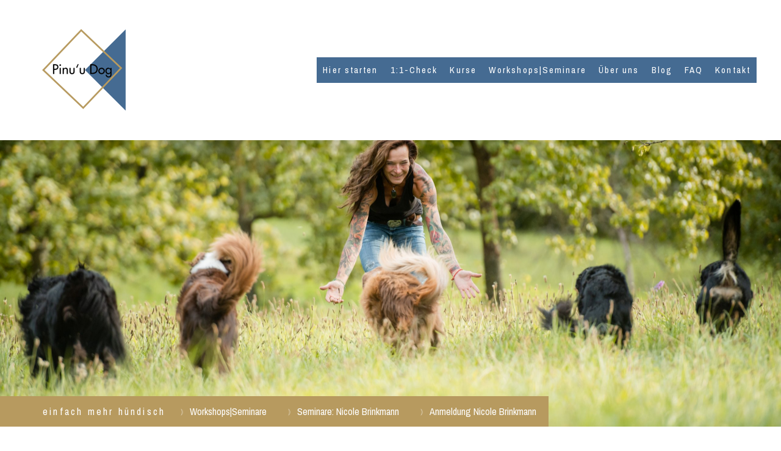

--- FILE ---
content_type: text/html; charset=UTF-8
request_url: https://www.pinuudog.ch/hundeseminare/anmeldung-workshop-nicole-brinkmann/
body_size: 17497
content:
<!DOCTYPE html>
<html lang="de-DE"><head>
    <meta charset="utf-8"/>
    <link rel="dns-prefetch preconnect" href="https://u.jimcdn.com/" crossorigin="anonymous"/>
<link rel="dns-prefetch preconnect" href="https://assets.jimstatic.com/" crossorigin="anonymous"/>
<link rel="dns-prefetch preconnect" href="https://image.jimcdn.com" crossorigin="anonymous"/>
<link rel="dns-prefetch preconnect" href="https://fonts.jimstatic.com" crossorigin="anonymous"/>
<meta name="viewport" content="width=device-width, initial-scale=1"/>
<meta http-equiv="X-UA-Compatible" content="IE=edge"/>
<meta name="description" content="Mit Nicole Brinkmann: Zwei Seminare, zwei Themen - geballtes Wissen für motivierte Hundehlater und Hundetrainer!"/>
<meta name="robots" content="index, follow, archive"/>
<meta property="st:section" content="Mit Nicole Brinkmann: Zwei Seminare, zwei Themen - geballtes Wissen für motivierte Hundehlater und Hundetrainer!"/>
<meta name="generator" content="Jimdo Creator"/>
<meta name="twitter:title" content="Anmeldungen Pinu'u dog"/>
<meta name="twitter:description" content="Mit Nicole Brinkmann: Zwei Seminare, zwei Themen - geballtes Wissen für motivierte Hundehlater und Hundetrainer!"/>
<meta name="twitter:card" content="summary_large_image"/>
<meta property="og:url" content="http://www.pinuudog.ch/hundeseminare/anmeldung-workshop-nicole-brinkmann/"/>
<meta property="og:title" content="Anmeldungen Pinu'u dog"/>
<meta property="og:description" content="Mit Nicole Brinkmann: Zwei Seminare, zwei Themen - geballtes Wissen für motivierte Hundehlater und Hundetrainer!"/>
<meta property="og:type" content="website"/>
<meta property="og:locale" content="de_DE"/>
<meta property="og:site_name" content="Pinu'u dog Hundeschule Graubünden "/>
<meta name="twitter:image" content="https://image.jimcdn.com/cdn-cgi/image//app/cms/storage/image/path/s3aa62e3700ef2f8c/backgroundarea/i1beb8c301e6bf7d6/version/1701771513/image.jpg"/>
<meta property="og:image" content="https://image.jimcdn.com/cdn-cgi/image//app/cms/storage/image/path/s3aa62e3700ef2f8c/backgroundarea/i1beb8c301e6bf7d6/version/1701771513/image.jpg"/>
<meta property="og:image:width" content="2000"/>
<meta property="og:image:height" content="1500"/>
<meta property="og:image:secure_url" content="https://image.jimcdn.com/cdn-cgi/image//app/cms/storage/image/path/s3aa62e3700ef2f8c/backgroundarea/i1beb8c301e6bf7d6/version/1701771513/image.jpg"/><title>Anmeldungen Pinu'u dog - Pinu'u dog Hundeschule Graubünden </title>
<link rel="shortcut icon" href="https://u.jimcdn.com/cms/o/s3aa62e3700ef2f8c/img/favicon.png?t=1542993423"/>
    <link rel="alternate" type="application/rss+xml" title="Blog" href="https://www.pinuudog.ch/rss/blog"/>    
<link rel="canonical" href="https://www.pinuudog.ch/hundeseminare/anmeldung-workshop-nicole-brinkmann/"/>

        <script src="https://assets.jimstatic.com/ckies.js.865e7e29143a563466bd.js"></script>

        <script src="https://assets.jimstatic.com/cookieControl.js.05068c522913fc506a64.js"></script>
    <script>window.CookieControlSet.setToNormal();</script>

    <style>html,body{margin:0}.hidden{display:none}.n{padding:5px}#cc-website-title a {text-decoration: none}.cc-m-image-align-1{text-align:left}.cc-m-image-align-2{text-align:right}.cc-m-image-align-3{text-align:center}</style>

        <link href="https://u.jimcdn.com/cms/o/s3aa62e3700ef2f8c/layout/dm_4c4c96560579443634f60b78ddadb1eb/css/layout.css?t=1769119378" rel="stylesheet" type="text/css" id="jimdo_layout_css"/>
<script>     /* <![CDATA[ */     /*!  loadCss [c]2014 @scottjehl, Filament Group, Inc.  Licensed MIT */     window.loadCSS = window.loadCss = function(e,n,t){var r,l=window.document,a=l.createElement("link");if(n)r=n;else{var i=(l.body||l.getElementsByTagName("head")[0]).childNodes;r=i[i.length-1]}var o=l.styleSheets;a.rel="stylesheet",a.href=e,a.media="only x",r.parentNode.insertBefore(a,n?r:r.nextSibling);var d=function(e){for(var n=a.href,t=o.length;t--;)if(o[t].href===n)return e.call(a);setTimeout(function(){d(e)})};return a.onloadcssdefined=d,d(function(){a.media=t||"all"}),a};     window.onloadCSS = function(n,o){n.onload=function(){n.onload=null,o&&o.call(n)},"isApplicationInstalled"in navigator&&"onloadcssdefined"in n&&n.onloadcssdefined(o)}     /* ]]> */ </script>     <script>
// <![CDATA[
onloadCSS(loadCss('https://assets.jimstatic.com/web.css.0732c147b7adfbb7c932a67d78765812.css') , function() {
    this.id = 'jimdo_web_css';
});
// ]]>
</script>
<link href="https://assets.jimstatic.com/web.css.0732c147b7adfbb7c932a67d78765812.css" rel="preload" as="style"/>
<noscript>
<link href="https://assets.jimstatic.com/web.css.0732c147b7adfbb7c932a67d78765812.css" rel="stylesheet"/>
</noscript>
    <script>
    //<![CDATA[
        var jimdoData = {"isTestserver":false,"isLcJimdoCom":false,"isJimdoHelpCenter":false,"isProtectedPage":false,"cstok":"","cacheJsKey":"0ba5092ae053dfe2d8f882d5bc69346e6cd6ba39","cacheCssKey":"0ba5092ae053dfe2d8f882d5bc69346e6cd6ba39","cdnUrl":"https:\/\/assets.jimstatic.com\/","minUrl":"https:\/\/assets.jimstatic.com\/app\/cdn\/min\/file\/","authUrl":"https:\/\/a.jimdo.com\/","webPath":"https:\/\/www.pinuudog.ch\/","appUrl":"https:\/\/a.jimdo.com\/","cmsLanguage":"de_DE","isFreePackage":false,"mobile":false,"isDevkitTemplateUsed":true,"isTemplateResponsive":true,"websiteId":"s3aa62e3700ef2f8c","pageId":1810021284,"packageId":2,"shop":{"deliveryTimeTexts":{"1":"1 - 3 Tage Lieferzeit","2":"3 - 5 Tage Lieferzeit","3":"5 - 8 Tage Lieferzeit"},"checkoutButtonText":"Zur Kasse","isReady":false,"currencyFormat":{"pattern":"\u00a4 #,##0.00;\u00a4-#,##0.00","convertedPattern":"$ #,##0.00","symbols":{"GROUPING_SEPARATOR":" ","DECIMAL_SEPARATOR":".","CURRENCY_SYMBOL":"CHF"}},"currencyLocale":"de_CH"},"tr":{"gmap":{"searchNotFound":"Die angegebene Adresse konnte nicht gefunden werden.","routeNotFound":"Die Anfahrtsroute konnte nicht berechnet werden. M\u00f6gliche Gr\u00fcnde: Die Startadresse ist zu ungenau oder zu weit von der Zieladresse entfernt."},"shop":{"checkoutSubmit":{"next":"N\u00e4chster Schritt","wait":"Bitte warten"},"paypalError":"Da ist leider etwas schiefgelaufen. Bitte versuche es erneut!","cartBar":"Zum Warenkorb","maintenance":"Dieser Shop ist vor\u00fcbergehend leider nicht erreichbar. Bitte probieren Sie es sp\u00e4ter noch einmal.","addToCartOverlay":{"productInsertedText":"Der Artikel wurde dem Warenkorb hinzugef\u00fcgt.","continueShoppingText":"Weiter einkaufen","reloadPageText":"neu laden"},"notReadyText":"Dieser Shop ist noch nicht vollst\u00e4ndig eingerichtet.","numLeftText":"Mehr als {:num} Exemplare dieses Artikels sind z.Z. leider nicht verf\u00fcgbar.","oneLeftText":"Es ist leider nur noch ein Exemplar dieses Artikels verf\u00fcgbar."},"common":{"timeout":"Es ist ein Fehler aufgetreten. Die von dir ausgew\u00e4hlte Aktion wurde abgebrochen. Bitte versuche es in ein paar Minuten erneut."},"form":{"badRequest":"Es ist ein Fehler aufgetreten: Die Eingaben konnten leider nicht \u00fcbermittelt werden. Bitte versuche es sp\u00e4ter noch einmal!"}},"jQuery":"jimdoGen002","isJimdoMobileApp":false,"bgConfig":{"id":64240684,"type":"picture","options":{"fixed":true},"images":[{"id":7221730784,"url":"https:\/\/image.jimcdn.com\/cdn-cgi\/image\/\/app\/cms\/storage\/image\/path\/s3aa62e3700ef2f8c\/backgroundarea\/i1beb8c301e6bf7d6\/version\/1701771513\/image.jpg","altText":"","focalPointX":52.18333435058594460542735760100185871124267578125,"focalPointY":0.300747290589755633671842360854498110711574554443359375}]},"bgFullscreen":true,"responsiveBreakpointLandscape":767,"responsiveBreakpointPortrait":480,"copyableHeadlineLinks":false,"tocGeneration":false,"googlemapsConsoleKey":false,"loggingForAnalytics":false,"loggingForPredefinedPages":false,"isFacebookPixelIdEnabled":false,"userAccountId":"5f05167b-4493-4da7-a743-ce288e58ac8e"};
    // ]]>
</script>

     <script> (function(window) { 'use strict'; var regBuff = window.__regModuleBuffer = []; var regModuleBuffer = function() { var args = [].slice.call(arguments); regBuff.push(args); }; if (!window.regModule) { window.regModule = regModuleBuffer; } })(window); </script>
    <script src="https://assets.jimstatic.com/web.js.9116b46b92b1358798e9.js" async="true"></script>
    <script src="https://assets.jimstatic.com/at.js.f382a7177e7e5639d628.js"></script>

<style type="text/css">
/*<![CDATA[*/
/*   copyright by jimjim.de  */
/*   ROME 2  */
.jtpl-header--image {height:700px!important;}
.jtpl-sidebar {padding: 10px 20px!important;}
.jtpl-breadcrumb,.jtpl-content, .jtpl-footer__inner, .jtpl-header__inner, .jtpl-sidebar__inner {max-width: 1200px!important;}
/*]]>*/
</style>


<style type="text/css">

/*<![CDATA[*/
.jtpl-header--image {
height: 700px !important;
/*]]>*/
</style>

<meta name="google-site-verification" content="QjVSeYUHLqL98JTYFnd_cqltQr3DyOZPoYPaURb3lds"/>

<style type="text/css">
/*<![CDATA[*/
/* copyright by jimjim.de / jimdo-handbuch.de */
.cc-m-all.cc-m-spacing .cc-m-spacer {background-color: gray;
background-image: repeating-linear-gradient(45deg, transparent, transparent 35px, rgba(255,255,255,.5) 35px, rgba(255,255,255,.5) 70px);}
/*]]>*/
</style>


<style type="text/css">
/*<![CDATA[*/
/* copyright by jimjim.de / jimdo-handbuch.de */
div.cc-m-all.cc-m-htmlcode div.cc-m-all-content {overflow: hidden !important; background-color: #0098db!important;
background-image: repeating-linear-gradient(45deg, transparent, transparent 35px, rgba(255,255,255,.5) 35px, rgba(255,255,255,.5) 70px);}
/*]]>*/
</style>

<meta name="author" content="Pinu'u Dog, Susi Meier"/>
<meta name="publisher" content="Susi Meier"/>
    

</head>

<body class="body cc-page j-m-gallery-styles j-m-video-styles j-m-hr-styles j-m-header-styles j-m-text-styles j-m-emotionheader-styles j-m-htmlCode-styles j-m-rss-styles j-m-form-styles j-m-table-styles j-m-textWithImage-styles j-m-downloadDocument-styles j-m-imageSubtitle-styles j-m-flickr-styles j-m-googlemaps-styles j-m-blogSelection-styles j-m-comment-styles-disabled j-m-jimdo-styles j-m-profile-styles j-m-guestbook-styles j-m-promotion-styles j-m-twitter-styles j-m-hgrid-styles j-m-shoppingcart-styles j-m-catalog-styles j-m-product-styles-disabled j-m-facebook-styles j-m-sharebuttons-styles j-m-formnew-styles j-m-callToAction-styles j-m-turbo-styles j-m-spacing-styles j-m-googleplus-styles j-m-dummy-styles j-m-search-styles j-m-booking-styles j-m-socialprofiles-styles j-footer-styles cc-pagemode-default cc-content-parent" id="page-1810021284">

<div id="cc-inner" class="cc-content-parent">

<input type="checkbox" id="jtpl-mobile-navigation__checkbox" class="jtpl-mobile-navigation__checkbox"/><!-- _main.sass --><div class="jtpl-main cc-content-parent">

  <!-- _background-area.sass -->
  <div class="jtpl-background-area" background-area="fullscreen"></div>
  <!-- END _background-area.sass -->

  <!-- _top-bar.sass -->
  <div class="jtpl-top-bar navigation-colors">
    <!-- _navigation.sass -->
    <label for="jtpl-mobile-navigation__checkbox" class="jtpl-mobile-navigation__label navigation-colors--transparency">
      <span class="jtpl-mobile-navigation__borders navigation-colors__menu-icon"></span>
    </label>
    <!-- END _navigation.sass -->

  </div>
  <!-- END _top-bar.sass -->


  <!-- _mobile-navigation.sass -->
  <nav class="jtpl-mobile-navigation navigation-colors navigation-colors--transparency"><div data-container="navigation"><div class="j-nav-variant-nested"><ul class="cc-nav-level-0 j-nav-level-0"><li id="cc-nav-view-1718642784" class="jmd-nav__list-item-0"><a href="/" data-link-title="Hier starten">Hier starten</a></li><li id="cc-nav-view-1808465684" class="jmd-nav__list-item-0 j-nav-has-children"><a href="/1-1-ckeck/hunde-coaching/chur/sargans/igis/maienfeld/" data-link-title="1:1-Check">1:1-Check</a><span data-navi-toggle="cc-nav-view-1808465684" class="jmd-nav__toggle-button"></span><ul class="cc-nav-level-1 j-nav-level-1"><li id="cc-nav-view-1772677084" class="jmd-nav__list-item-1"><a href="/hundecoaching-chur/feedback/" data-link-title="Kundenstimmen">Kundenstimmen</a></li><li id="cc-nav-view-1811887384" class="jmd-nav__list-item-1"><a href="/anmeldung/1-1-check/" data-link-title="Anmeldung  1:1 Check">Anmeldung  1:1 Check</a></li></ul></li><li id="cc-nav-view-1808466884" class="jmd-nav__list-item-0 j-nav-has-children"><a href="/hundekurse-chur/sargans-und-umgebung/" data-link-title="Kurse">Kurse</a><span data-navi-toggle="cc-nav-view-1808466884" class="jmd-nav__toggle-button"></span><ul class="cc-nav-level-1 j-nav-level-1"><li id="cc-nav-view-1818182484" class="jmd-nav__list-item-1"><a href="/unsere-angebote/einzeltraining/" data-link-title="Einzelcoaching">Einzelcoaching</a></li><li id="cc-nav-view-1825485884" class="jmd-nav__list-item-1"><a href="/hundekurse-chur/sargans-und-umgebung/balance-zwischen-nähe-distanz/" data-link-title="Balance zwischen Nähe &amp; Distanz">Balance zwischen Nähe &amp; Distanz</a></li><li id="cc-nav-view-1743609284" class="jmd-nav__list-item-1"><a href="/welpenkurse-chur/sargans/" data-link-title="Welpen-Kurs">Welpen-Kurs</a></li><li id="cc-nav-view-1810691784" class="jmd-nav__list-item-1 j-nav-has-children"><a href="/unsere-angebote/junghunde-erziehungs-kurs/" data-link-title="Junghunde-Kurs">Junghunde-Kurs</a><span data-navi-toggle="cc-nav-view-1810691784" class="jmd-nav__toggle-button"></span><ul class="cc-nav-level-2 j-nav-level-2"><li id="cc-nav-view-1811238184" class="jmd-nav__list-item-2"><a href="/anmeldung-welpen-junghunde-kurse/graubünden/" data-link-title="Anmeldung  Welpen/Junghunde/Kurse">Anmeldung  Welpen/Junghunde/Kurse</a></li></ul></li><li id="cc-nav-view-1808462184" class="jmd-nav__list-item-1"><a href="/unsere-kurse/hund-trifft-hund/" data-link-title="Hund trifft Hund">Hund trifft Hund</a></li><li id="cc-nav-view-1824282384" class="jmd-nav__list-item-1"><a href="/socialtreffs/chur/sargans-und-umgebung/social-treff/" data-link-title="Social Treff">Social Treff</a></li><li id="cc-nav-view-1818091084" class="jmd-nav__list-item-1"><a href="/links/anmeldung/mantrailing-und-distanzarbeit/" data-link-title="Mantrailing und Distanztraining">Mantrailing und Distanztraining</a></li><li id="cc-nav-view-1723555784" class="jmd-nav__list-item-1"><a href="/personenspuerhunde/" data-link-title="PersonenSpürHunde">PersonenSpürHunde</a></li><li id="cc-nav-view-1812195084" class="jmd-nav__list-item-1"><a href="/basis-kurs/distanzarbeit/" data-link-title="Distanztraining">Distanztraining</a></li></ul></li><li id="cc-nav-view-1812227684" class="jmd-nav__list-item-0 j-nav-has-children cc-nav-parent j-nav-parent jmd-nav__item--parent"><a href="/workshop-und-seminare/" data-link-title="Workshops|Seminare">Workshops|Seminare</a><span data-navi-toggle="cc-nav-view-1812227684" class="jmd-nav__toggle-button"></span><ul class="cc-nav-level-1 j-nav-level-1"><li id="cc-nav-view-1810000984" class="jmd-nav__list-item-1 j-nav-has-children cc-nav-parent j-nav-parent jmd-nav__item--parent"><a href="/hundeseminare/workshop-nicole-brinkmann/" data-link-title="Seminare: Nicole Brinkmann">Seminare: Nicole Brinkmann</a><span data-navi-toggle="cc-nav-view-1810000984" class="jmd-nav__toggle-button"></span><ul class="cc-nav-level-2 j-nav-level-2"><li id="cc-nav-view-1810021284" class="jmd-nav__list-item-2 cc-nav-current j-nav-current jmd-nav__item--current"><a href="/hundeseminare/anmeldung-workshop-nicole-brinkmann/" data-link-title="Anmeldung  Nicole Brinkmann" class="cc-nav-current j-nav-current jmd-nav__link--current">Anmeldung  Nicole Brinkmann</a></li></ul></li><li id="cc-nav-view-1594561284" class="jmd-nav__list-item-1 j-nav-has-children"><a href="/hundekurs-in-chur-sargans-und-umgebung/" data-link-title="Workshop: Nähe &amp; Distanz">Workshop: Nähe &amp; Distanz</a><span data-navi-toggle="cc-nav-view-1594561284" class="jmd-nav__toggle-button"></span><ul class="cc-nav-level-2 j-nav-level-2"><li id="cc-nav-view-1824556684" class="jmd-nav__list-item-2"><a href="/hundekurs-in-chur-und-umgebung/anmeldung-nähe-und-distanz/" data-link-title="Anmeldung: Nähe und Distanz">Anmeldung: Nähe und Distanz</a></li></ul></li><li id="cc-nav-view-1825504984" class="jmd-nav__list-item-1 j-nav-has-children"><a href="/workshop-und-seminare/workshops-dein-hund-und-du/" data-link-title="Workshops: Dein Hund und DU">Workshops: Dein Hund und DU</a><span data-navi-toggle="cc-nav-view-1825504984" class="jmd-nav__toggle-button"></span><ul class="cc-nav-level-2 j-nav-level-2"><li id="cc-nav-view-1819164384" class="jmd-nav__list-item-2"><a href="/workshop/hundeseminare/" data-link-title="Reset Kommuikation">Reset Kommuikation</a></li><li id="cc-nav-view-1819149684" class="jmd-nav__list-item-2"><a href="/workshop-und-seminare/dein-hund-und-du-führung-die-verbindet/" data-link-title="Führung statt Kontrolle">Führung statt Kontrolle</a></li><li id="cc-nav-view-1819164484" class="jmd-nav__list-item-2"><a href="/workshop-und-seminare/dein-hund-und-du-freiheit-verbundenheit/" data-link-title="Freiheit und Vertrauen">Freiheit und Vertrauen</a></li><li id="cc-nav-view-1808503484" class="jmd-nav__list-item-2"><a href="/hundeseminare/workshops/anmeldung/" data-link-title="Anmeldung: Workshop Dein Hund und DU">Anmeldung: Workshop Dein Hund und DU</a></li></ul></li><li id="cc-nav-view-1813906984" class="jmd-nav__list-item-1 j-nav-has-children"><a href="/workshop-und-seminare/trainings-camp/" data-link-title="Trainings Camp">Trainings Camp</a><span data-navi-toggle="cc-nav-view-1813906984" class="jmd-nav__toggle-button"></span><ul class="cc-nav-level-2 j-nav-level-2"><li id="cc-nav-view-1813907084" class="jmd-nav__list-item-2"><a href="/workshop-und-seminare/trainings-camp/anmeldung-trainings-camp/" data-link-title="Anmeldung  Trainings Camp">Anmeldung  Trainings Camp</a></li></ul></li></ul></li><li id="cc-nav-view-1761684984" class="jmd-nav__list-item-0 j-nav-has-children"><a href="/hundeschule-chur/sargans/und-umgebung/" data-link-title="Über uns">Über uns</a><span data-navi-toggle="cc-nav-view-1761684984" class="jmd-nav__toggle-button"></span><ul class="cc-nav-level-1 j-nav-level-1"><li id="cc-nav-view-1818182284" class="jmd-nav__list-item-1"><a href="/video/" data-link-title="Video">Video</a></li><li id="cc-nav-view-1601887384" class="jmd-nav__list-item-1"><a href="/kurse/workshop/seminare/" data-link-title="Susi">Susi</a></li><li id="cc-nav-view-1714744684" class="jmd-nav__list-item-1"><a href="/beziehungsarbeit/körpersprache/" data-link-title="Renzo">Renzo</a></li><li id="cc-nav-view-1801893584" class="jmd-nav__list-item-1"><a href="/hundeschule-graubünden/mantrailing/martina/" data-link-title="Martina">Martina</a></li><li id="cc-nav-view-1812236384" class="jmd-nav__list-item-1"><a href="/hundeschule-sargans/claudia/" data-link-title="Claudia">Claudia</a></li><li id="cc-nav-view-1812222184" class="jmd-nav__list-item-1"><a href="/hundeschule-graubünden/remo/" data-link-title="Remo">Remo</a></li><li id="cc-nav-view-1812134384" class="jmd-nav__list-item-1"><a href="/kurse/seminare/graubünden/anna/" data-link-title="Anna">Anna</a></li></ul></li><li id="cc-nav-view-1808385484" class="jmd-nav__list-item-0"><a href="/blog/" data-link-title="Blog">Blog</a></li><li id="cc-nav-view-1824273284" class="jmd-nav__list-item-0"><a href="/faq-1/" data-link-title="FAQ">FAQ</a></li><li id="cc-nav-view-1689675784" class="jmd-nav__list-item-0 j-nav-has-children"><a href="/hundeschule-chur/" data-link-title="Kontakt">Kontakt</a><span data-navi-toggle="cc-nav-view-1689675784" class="jmd-nav__toggle-button"></span><ul class="cc-nav-level-1 j-nav-level-1"><li id="cc-nav-view-1601542284" class="jmd-nav__list-item-1"><a href="/hundeplatz-chur/" data-link-title="Hundeplatz Igis">Hundeplatz Igis</a></li><li id="cc-nav-view-1813809484" class="jmd-nav__list-item-1"><a href="/agb/" data-link-title="AGB">AGB</a></li></ul></li></ul></div></div>
  </nav><!-- END _mobile-navigation.sass --><!-- _header.sass --><header class="jtpl-header navigation-colors"><div class="jtpl-header__inner alignment-options navigation-vertical-alignment">
      <div class="jtpl-logo">
        <div id="cc-website-logo" class="cc-single-module-element"><div id="cc-m-9667673084" class="j-module n j-imageSubtitle"><div class="cc-m-image-container"><figure class="cc-imagewrapper cc-m-image-align-3">
<a href="https://www.pinuudog.ch/" target="_self"><img srcset="https://image.jimcdn.com/cdn-cgi/image/width=200%2Cheight=10000%2Cfit=contain%2Cformat=png%2C/app/cms/storage/image/path/s3aa62e3700ef2f8c/image/i327587a21b2f1b54/version/1767563406/image.png 200w, https://image.jimcdn.com/cdn-cgi/image/width=320%2Cheight=10000%2Cfit=contain%2Cformat=png%2C/app/cms/storage/image/path/s3aa62e3700ef2f8c/image/i327587a21b2f1b54/version/1767563406/image.png 320w, https://image.jimcdn.com/cdn-cgi/image/width=400%2Cheight=10000%2Cfit=contain%2Cformat=png%2C/app/cms/storage/image/path/s3aa62e3700ef2f8c/image/i327587a21b2f1b54/version/1767563406/image.png 400w" sizes="(min-width: 200px) 200px, 100vw" id="cc-m-imagesubtitle-image-9667673084" src="https://image.jimcdn.com/cdn-cgi/image/width=200%2Cheight=10000%2Cfit=contain%2Cformat=png%2C/app/cms/storage/image/path/s3aa62e3700ef2f8c/image/i327587a21b2f1b54/version/1767563406/image.png" alt="Pinu'u dog Hundeschule Graubünden " class="" data-src-width="500" data-src-height="500" data-src="https://image.jimcdn.com/cdn-cgi/image/width=200%2Cheight=10000%2Cfit=contain%2Cformat=png%2C/app/cms/storage/image/path/s3aa62e3700ef2f8c/image/i327587a21b2f1b54/version/1767563406/image.png" data-image-id="6708346584"/></a>    

</figure>
</div>
<div class="cc-clear"></div>
<script id="cc-m-reg-9667673084">// <![CDATA[

    window.regModule("module_imageSubtitle", {"data":{"imageExists":true,"hyperlink":"","hyperlink_target":"","hyperlinkAsString":"","pinterest":"0","id":9667673084,"widthEqualsContent":"0","resizeWidth":"200","resizeHeight":200},"id":9667673084});
// ]]>
</script></div></div>
      </div>

      <!-- _navigation.sass -->
      <nav class="jtpl-navigation"><div class="jtpl-navigation__inner navigation-alignment" data-dropdown="true" data-main="true">
          <div data-container="navigation"><div class="j-nav-variant-nested"><ul class="cc-nav-level-0 j-nav-level-0"><li id="cc-nav-view-1718642784" class="jmd-nav__list-item-0"><a href="/" data-link-title="Hier starten">Hier starten</a></li><li id="cc-nav-view-1808465684" class="jmd-nav__list-item-0 j-nav-has-children"><a href="/1-1-ckeck/hunde-coaching/chur/sargans/igis/maienfeld/" data-link-title="1:1-Check">1:1-Check</a><span data-navi-toggle="cc-nav-view-1808465684" class="jmd-nav__toggle-button"></span><ul class="cc-nav-level-1 j-nav-level-1"><li id="cc-nav-view-1772677084" class="jmd-nav__list-item-1"><a href="/hundecoaching-chur/feedback/" data-link-title="Kundenstimmen">Kundenstimmen</a></li><li id="cc-nav-view-1811887384" class="jmd-nav__list-item-1"><a href="/anmeldung/1-1-check/" data-link-title="Anmeldung  1:1 Check">Anmeldung  1:1 Check</a></li></ul></li><li id="cc-nav-view-1808466884" class="jmd-nav__list-item-0 j-nav-has-children"><a href="/hundekurse-chur/sargans-und-umgebung/" data-link-title="Kurse">Kurse</a><span data-navi-toggle="cc-nav-view-1808466884" class="jmd-nav__toggle-button"></span><ul class="cc-nav-level-1 j-nav-level-1"><li id="cc-nav-view-1818182484" class="jmd-nav__list-item-1"><a href="/unsere-angebote/einzeltraining/" data-link-title="Einzelcoaching">Einzelcoaching</a></li><li id="cc-nav-view-1825485884" class="jmd-nav__list-item-1"><a href="/hundekurse-chur/sargans-und-umgebung/balance-zwischen-nähe-distanz/" data-link-title="Balance zwischen Nähe &amp; Distanz">Balance zwischen Nähe &amp; Distanz</a></li><li id="cc-nav-view-1743609284" class="jmd-nav__list-item-1"><a href="/welpenkurse-chur/sargans/" data-link-title="Welpen-Kurs">Welpen-Kurs</a></li><li id="cc-nav-view-1810691784" class="jmd-nav__list-item-1 j-nav-has-children"><a href="/unsere-angebote/junghunde-erziehungs-kurs/" data-link-title="Junghunde-Kurs">Junghunde-Kurs</a><span data-navi-toggle="cc-nav-view-1810691784" class="jmd-nav__toggle-button"></span><ul class="cc-nav-level-2 j-nav-level-2"><li id="cc-nav-view-1811238184" class="jmd-nav__list-item-2"><a href="/anmeldung-welpen-junghunde-kurse/graubünden/" data-link-title="Anmeldung  Welpen/Junghunde/Kurse">Anmeldung  Welpen/Junghunde/Kurse</a></li></ul></li><li id="cc-nav-view-1808462184" class="jmd-nav__list-item-1"><a href="/unsere-kurse/hund-trifft-hund/" data-link-title="Hund trifft Hund">Hund trifft Hund</a></li><li id="cc-nav-view-1824282384" class="jmd-nav__list-item-1"><a href="/socialtreffs/chur/sargans-und-umgebung/social-treff/" data-link-title="Social Treff">Social Treff</a></li><li id="cc-nav-view-1818091084" class="jmd-nav__list-item-1"><a href="/links/anmeldung/mantrailing-und-distanzarbeit/" data-link-title="Mantrailing und Distanztraining">Mantrailing und Distanztraining</a></li><li id="cc-nav-view-1723555784" class="jmd-nav__list-item-1"><a href="/personenspuerhunde/" data-link-title="PersonenSpürHunde">PersonenSpürHunde</a></li><li id="cc-nav-view-1812195084" class="jmd-nav__list-item-1"><a href="/basis-kurs/distanzarbeit/" data-link-title="Distanztraining">Distanztraining</a></li></ul></li><li id="cc-nav-view-1812227684" class="jmd-nav__list-item-0 j-nav-has-children cc-nav-parent j-nav-parent jmd-nav__item--parent"><a href="/workshop-und-seminare/" data-link-title="Workshops|Seminare">Workshops|Seminare</a><span data-navi-toggle="cc-nav-view-1812227684" class="jmd-nav__toggle-button"></span><ul class="cc-nav-level-1 j-nav-level-1"><li id="cc-nav-view-1810000984" class="jmd-nav__list-item-1 j-nav-has-children cc-nav-parent j-nav-parent jmd-nav__item--parent"><a href="/hundeseminare/workshop-nicole-brinkmann/" data-link-title="Seminare: Nicole Brinkmann">Seminare: Nicole Brinkmann</a><span data-navi-toggle="cc-nav-view-1810000984" class="jmd-nav__toggle-button"></span><ul class="cc-nav-level-2 j-nav-level-2"><li id="cc-nav-view-1810021284" class="jmd-nav__list-item-2 cc-nav-current j-nav-current jmd-nav__item--current"><a href="/hundeseminare/anmeldung-workshop-nicole-brinkmann/" data-link-title="Anmeldung  Nicole Brinkmann" class="cc-nav-current j-nav-current jmd-nav__link--current">Anmeldung  Nicole Brinkmann</a></li></ul></li><li id="cc-nav-view-1594561284" class="jmd-nav__list-item-1 j-nav-has-children"><a href="/hundekurs-in-chur-sargans-und-umgebung/" data-link-title="Workshop: Nähe &amp; Distanz">Workshop: Nähe &amp; Distanz</a><span data-navi-toggle="cc-nav-view-1594561284" class="jmd-nav__toggle-button"></span><ul class="cc-nav-level-2 j-nav-level-2"><li id="cc-nav-view-1824556684" class="jmd-nav__list-item-2"><a href="/hundekurs-in-chur-und-umgebung/anmeldung-nähe-und-distanz/" data-link-title="Anmeldung: Nähe und Distanz">Anmeldung: Nähe und Distanz</a></li></ul></li><li id="cc-nav-view-1825504984" class="jmd-nav__list-item-1 j-nav-has-children"><a href="/workshop-und-seminare/workshops-dein-hund-und-du/" data-link-title="Workshops: Dein Hund und DU">Workshops: Dein Hund und DU</a><span data-navi-toggle="cc-nav-view-1825504984" class="jmd-nav__toggle-button"></span><ul class="cc-nav-level-2 j-nav-level-2"><li id="cc-nav-view-1819164384" class="jmd-nav__list-item-2"><a href="/workshop/hundeseminare/" data-link-title="Reset Kommuikation">Reset Kommuikation</a></li><li id="cc-nav-view-1819149684" class="jmd-nav__list-item-2"><a href="/workshop-und-seminare/dein-hund-und-du-führung-die-verbindet/" data-link-title="Führung statt Kontrolle">Führung statt Kontrolle</a></li><li id="cc-nav-view-1819164484" class="jmd-nav__list-item-2"><a href="/workshop-und-seminare/dein-hund-und-du-freiheit-verbundenheit/" data-link-title="Freiheit und Vertrauen">Freiheit und Vertrauen</a></li><li id="cc-nav-view-1808503484" class="jmd-nav__list-item-2"><a href="/hundeseminare/workshops/anmeldung/" data-link-title="Anmeldung: Workshop Dein Hund und DU">Anmeldung: Workshop Dein Hund und DU</a></li></ul></li><li id="cc-nav-view-1813906984" class="jmd-nav__list-item-1 j-nav-has-children"><a href="/workshop-und-seminare/trainings-camp/" data-link-title="Trainings Camp">Trainings Camp</a><span data-navi-toggle="cc-nav-view-1813906984" class="jmd-nav__toggle-button"></span><ul class="cc-nav-level-2 j-nav-level-2"><li id="cc-nav-view-1813907084" class="jmd-nav__list-item-2"><a href="/workshop-und-seminare/trainings-camp/anmeldung-trainings-camp/" data-link-title="Anmeldung  Trainings Camp">Anmeldung  Trainings Camp</a></li></ul></li></ul></li><li id="cc-nav-view-1761684984" class="jmd-nav__list-item-0 j-nav-has-children"><a href="/hundeschule-chur/sargans/und-umgebung/" data-link-title="Über uns">Über uns</a><span data-navi-toggle="cc-nav-view-1761684984" class="jmd-nav__toggle-button"></span><ul class="cc-nav-level-1 j-nav-level-1"><li id="cc-nav-view-1818182284" class="jmd-nav__list-item-1"><a href="/video/" data-link-title="Video">Video</a></li><li id="cc-nav-view-1601887384" class="jmd-nav__list-item-1"><a href="/kurse/workshop/seminare/" data-link-title="Susi">Susi</a></li><li id="cc-nav-view-1714744684" class="jmd-nav__list-item-1"><a href="/beziehungsarbeit/körpersprache/" data-link-title="Renzo">Renzo</a></li><li id="cc-nav-view-1801893584" class="jmd-nav__list-item-1"><a href="/hundeschule-graubünden/mantrailing/martina/" data-link-title="Martina">Martina</a></li><li id="cc-nav-view-1812236384" class="jmd-nav__list-item-1"><a href="/hundeschule-sargans/claudia/" data-link-title="Claudia">Claudia</a></li><li id="cc-nav-view-1812222184" class="jmd-nav__list-item-1"><a href="/hundeschule-graubünden/remo/" data-link-title="Remo">Remo</a></li><li id="cc-nav-view-1812134384" class="jmd-nav__list-item-1"><a href="/kurse/seminare/graubünden/anna/" data-link-title="Anna">Anna</a></li></ul></li><li id="cc-nav-view-1808385484" class="jmd-nav__list-item-0"><a href="/blog/" data-link-title="Blog">Blog</a></li><li id="cc-nav-view-1824273284" class="jmd-nav__list-item-0"><a href="/faq-1/" data-link-title="FAQ">FAQ</a></li><li id="cc-nav-view-1689675784" class="jmd-nav__list-item-0 j-nav-has-children"><a href="/hundeschule-chur/" data-link-title="Kontakt">Kontakt</a><span data-navi-toggle="cc-nav-view-1689675784" class="jmd-nav__toggle-button"></span><ul class="cc-nav-level-1 j-nav-level-1"><li id="cc-nav-view-1601542284" class="jmd-nav__list-item-1"><a href="/hundeplatz-chur/" data-link-title="Hundeplatz Igis">Hundeplatz Igis</a></li><li id="cc-nav-view-1813809484" class="jmd-nav__list-item-1"><a href="/agb/" data-link-title="AGB">AGB</a></li></ul></li></ul></div></div>
        </div>
      </nav><!-- END _navigation.sass -->
</div>
  </header><div class="jtpl-header--image" background-area="stripe" background-area-default=""></div>

  <!-- END _header.sass -->

  <!-- _section-main.sass -->
  <div class="jtpl-section-main content-options-box cc-content-parent">

    <!-- _breadcrumb.sass -->
    <div class="jtpl-breadcrumb alignment-options">
      <div class="jtpl-breadcrumb__inner flex-background-options">
        <div class="jtpl-breadcrumb__title-navigation-gutter">
          <!-- _section-main.sass -->
          <div class="jtpl-title">
            <div id="cc-website-title" class="cc-single-module-element"><div id="cc-m-9669045784" class="j-module n j-header"><a href="https://www.pinuudog.ch/"><span class="cc-within-single-module-element j-website-title-content" id="cc-m-header-9669045784">einfach mehr hündisch</span></a></div></div>
          </div>
          <!-- END _section-main.sass -->
          <div class="jtpl-breadcrumb__navigation breadcrumb-options">
            <div data-container="navigation"><div class="j-nav-variant-breadcrumb"><ol itemscope="true" itemtype="http://schema.org/BreadcrumbList"><li itemscope="true" itemprop="itemListElement" itemtype="http://schema.org/ListItem"><a href="/workshop-und-seminare/" data-link-title="Workshops|Seminare" itemprop="item"><span itemprop="name">Workshops|Seminare</span></a><meta itemprop="position" content="1"/></li><li itemscope="true" itemprop="itemListElement" itemtype="http://schema.org/ListItem"><a href="/hundeseminare/workshop-nicole-brinkmann/" data-link-title="Seminare: Nicole Brinkmann" itemprop="item"><span itemprop="name">Seminare: Nicole Brinkmann</span></a><meta itemprop="position" content="2"/></li><li itemscope="true" itemprop="itemListElement" itemtype="http://schema.org/ListItem" class="cc-nav-current j-nav-current"><a href="/hundeseminare/anmeldung-workshop-nicole-brinkmann/" data-link-title="Anmeldung  Nicole Brinkmann" itemprop="item" class="cc-nav-current j-nav-current"><span itemprop="name">Anmeldung  Nicole Brinkmann</span></a><meta itemprop="position" content="3"/></li></ol></div></div>
          </div>
        </div>
      </div>
    </div>
    <!-- END _breadcrumb.sass -->

    <div class="jtpl-content alignment-options content-options-inner cc-content-parent">
      <div id="content_area" data-container="content"><div id="content_start"></div>
        
        <div id="cc-matrix-2667743584"><div id="cc-m-10383207284" class="j-module n j-header "><h1 class="" id="cc-m-header-10383207284">Seminare mit Nicole Brinkmann</h1></div><div id="cc-m-10383207384" class="j-module n j-hr ">    <hr/>
</div><div id="cc-m-10354672084" class="j-module n j-header "><h2 class="" id="cc-m-header-10354672084">Herzlichst eingeladen, sind sie, diese besonderen Hunde, Spezialagenten und Pipi Langstrumps dieser Welt.</h2></div><div id="cc-m-10354672184" class="j-module n j-formnew ">
<form action="" method="post" id="cc-m-form-10354672184" class="cc-m-form cc-m-form-layout-1">
    <div class="cc-m-form-loading"></div>

    <div class="cc-m-form-view-sortable">
<div class="cc-m-form-view-element cc-m-form-checkgroup " data-action="element">
    <label for="me0ba8817425c12050">
        <div></div>
        </label>
    <div class="cc-m-form-view-input-wrapper">
                <div class="cc-m-form-element-input cc-m-form-checkable-horizontal">
    <div>
        <label>
            <input type="checkbox" name="me0ba8817425c12050" value="Seminar 1 mit Nicole Brinkmann vom 13.5. - 14.5.2026 mit Hund" accept="" id="me0ba8817425c12050"/>
            <span>Seminar 1 mit Nicole Brinkmann vom 13.5. - 14.5.2026 mit Hund</span>
        </label>
    </div>
    <div>
        <label>
            <input type="checkbox" name="me0ba8817425c12050" value="Seminar 1 mit Nicole Brinkmann vom 13.5. - 14.5. 2026 ohne Hund" accept="" id="me0ba8817425c12050"/>
            <span>Seminar 1 mit Nicole Brinkmann vom 13.5. - 14.5. 2026 ohne Hund</span>
        </label>
    </div>
</div>
    </div>
</div><div class="cc-m-form-view-element cc-m-form-checkgroup " data-action="element">
    <label for="me0ba8817425c12051">
        <div></div>
        </label>
    <div class="cc-m-form-view-input-wrapper">
                <div class="cc-m-form-element-input cc-m-form-checkable-horizontal">
    <div>
        <label>
            <input type="checkbox" name="me0ba8817425c12051" value="Seminar 2 mit Nicole Brinkmann vom 15.5. - 16.5.2026 mit Hund" accept="" id="me0ba8817425c12051"/>
            <span>Seminar 2 mit Nicole Brinkmann vom 15.5. - 16.5.2026 mit Hund</span>
        </label>
    </div>
    <div>
        <label>
            <input type="checkbox" name="me0ba8817425c12051" value="Seminar 2 mit Nicole Brinkmann vom 15.5. - 16.5.2026 ohne Hund" accept="" id="me0ba8817425c12051"/>
            <span>Seminar 2 mit Nicole Brinkmann vom 15.5. - 16.5.2026 ohne Hund</span>
        </label>
    </div>
</div>
    </div>
</div><div class="cc-m-form-view-element cc-m-form-checkgroup " data-action="element">
    <label for="me0ba8817425c12052">
        <div></div>
        </label>
    <div class="cc-m-form-view-input-wrapper">
                <div class="cc-m-form-element-input cc-m-form-checkable-horizontal">
    <div>
        <label>
            <input type="checkbox" name="me0ba8817425c12052" value="Anmeldung für beide Seminare mit Nicole Brinkmann vom 13.5. - 16.5.2026 mit Hund" accept="" id="me0ba8817425c12052"/>
            <span>Anmeldung für beide Seminare mit Nicole Brinkmann vom 13.5. - 16.5.2026 mit Hund</span>
        </label>
    </div>
</div>
    </div>
</div><div class="cc-m-form-view-element cc-m-form-text cc-m-required" data-action="element">
    <label for="me0ba8817425c12053">
        <div>Vorname</div>
        </label>
    <div class="cc-m-form-view-input-wrapper">
                <input type="text" name="me0ba8817425c12053" value="" id="me0ba8817425c12053" style="width: 50%;"/>
    </div>
</div><div class="cc-m-form-view-element cc-m-form-text cc-m-required" data-action="element">
    <label for="me0ba8817425c12054">
        <div>Name</div>
        </label>
    <div class="cc-m-form-view-input-wrapper">
                <input type="text" name="me0ba8817425c12054" value="" id="me0ba8817425c12054" style="width: 50%;"/>
    </div>
</div><div class="cc-m-form-view-element cc-m-form-text cc-m-required" data-action="element">
    <label for="me0ba8817425c12055">
        <div>Name Hund</div>
        </label>
    <div class="cc-m-form-view-input-wrapper">
                <input type="text" name="me0ba8817425c12055" value="" id="me0ba8817425c12055" style="width: 50%;"/>
    </div>
</div><div class="cc-m-form-view-element cc-m-form-text cc-m-required" data-action="element">
    <label for="me0ba8817425c12056">
        <div>Hund</div>
        </label>
    <div class="cc-m-form-view-input-wrapper">
                <input type="text" name="me0ba8817425c12056" value="" id="me0ba8817425c12056" style="width: 50%;"/>
    </div>
</div><div class="cc-m-form-view-element cc-m-form-text cc-m-required" data-action="element">
    <label for="me0ba8817425c12057">
        <div>Wie alt ist dein Hund?</div>
        </label>
    <div class="cc-m-form-view-input-wrapper">
                <input type="text" name="me0ba8817425c12057" value="" id="me0ba8817425c12057" style="width: 50%;"/>
    </div>
</div><div class="cc-m-form-view-element cc-m-form-text cc-m-required" data-action="element">
    <label for="me0ba8817425c12058">
        <div>Adresse</div>
        </label>
    <div class="cc-m-form-view-input-wrapper">
                <input type="text" name="me0ba8817425c12058" value="" id="me0ba8817425c12058" style="width: 50%;"/>
    </div>
</div><div class="cc-m-form-view-element cc-m-form-text cc-m-required" data-action="element">
    <label for="me0ba8817425c12059">
        <div>Postleitzahl</div>
        </label>
    <div class="cc-m-form-view-input-wrapper">
                <input type="text" name="me0ba8817425c12059" value="" id="me0ba8817425c12059" style="width: 50%;"/>
    </div>
</div><div class="cc-m-form-view-element cc-m-form-text cc-m-required" data-action="element">
    <label for="me0ba8817425c120510">
        <div>Ort</div>
        </label>
    <div class="cc-m-form-view-input-wrapper">
                <input type="text" name="me0ba8817425c120510" value="" id="me0ba8817425c120510" style="width: 50%;"/>
    </div>
</div><div class="cc-m-form-view-element cc-m-form-text cc-m-required" data-action="element">
    <label for="me0ba8817425c120511">
        <div>Telefon</div>
        </label>
    <div class="cc-m-form-view-input-wrapper">
                <input type="text" name="me0ba8817425c120511" value="" id="me0ba8817425c120511" style="width: 50%;"/>
    </div>
</div><div class="cc-m-form-view-element cc-m-form-email cc-m-required" data-action="element">
    <label for="me0ba8817425c120512">
        <div>E-mail</div>
        </label>
    <div class="cc-m-form-view-input-wrapper">
                <input type="email" autocorrect="off" autocapitalize="off" name="me0ba8817425c120512" value="" style="width: 50%;" id="me0ba8817425c120512"/>
    </div>
</div><div class="cc-m-form-view-element cc-m-form-textarea " data-action="element">
    <label for="me0ba8817425c120513">
        <div>Nachricht</div>
        </label>
    <div class="cc-m-form-view-input-wrapper">
                <textarea name="me0ba8817425c120513" rows="6" style="width: 100%;" id="me0ba8817425c120513"></textarea>
    </div>
</div><div class="cc-m-form-view-element cc-m-form-check cc-m-required" data-action="element">
    <label for="me0ba8817425c120514">
        <div>AGB</div>
        </label>
    <div class="cc-m-form-view-input-wrapper">
                <input type="checkbox" name="me0ba8817425c120514" value="1" id="me0ba8817425c120514"/>
    </div>
</div>    </div>
<div class="cc-m-form-view-element cc-m-form-submit" data-action="element">
    <label></label>
    <div class="cc-m-form-view-input-wrapper">
        <div>
    <label for="me0ba8817425c1205_dataprivacy">
        Es gilt die <a href="/j/privacy" target="_blank">Datenschutzerklärung</a>.    </label>
</div>

<input type="submit" value="absenden" data-action="formButton"/>
    </div>
</div>
    <p class="cc-m-form-note">
        <strong>Hinweis:</strong>
        Bitte die mit <span class="j-m-required">*</span> gekennzeichneten Felder ausfüllen.    </p>
</form>
<script id="cc-m-reg-10354672184">// <![CDATA[

    window.regModule("module_formnew", {"withinCms":false,"selector":"#cc-m-form-10354672184","structure":[{"type":"checkgroup","label":"","params":{"adjustment":"horizontal","options":["Seminar 1 mit Nicole Brinkmann vom 13.5. - 14.5.2026 mit Hund","Seminar 1 mit Nicole Brinkmann vom 13.5. - 14.5. 2026 ohne Hund"]},"rules":[]},{"type":"checkgroup","label":"","params":{"adjustment":"horizontal","options":["Seminar 2 mit Nicole Brinkmann vom 15.5. - 16.5.2026 mit Hund","Seminar 2 mit Nicole Brinkmann vom 15.5. - 16.5.2026 ohne Hund"]},"rules":[]},{"type":"checkgroup","label":"","params":{"adjustment":"horizontal","options":["Anmeldung f\u00fcr beide Seminare mit Nicole Brinkmann vom 13.5. - 16.5.2026 mit Hund"]},"rules":[]},{"type":"text","label":"Vorname","params":{"width":"50"},"rules":{"required":"Bitte eine Eingabe f\u00fcr das Feld \"Vornamen\" machen."}},{"type":"text","label":"Name","params":{"width":"50"},"rules":{"required":"Bitte eine Eingabe f\u00fcr das Feld \"Namen\" machen."}},{"type":"text","label":"Name Hund","params":{"width":"50"},"rules":{"required":"Bitte eine Eingabe f\u00fcr das Feld \"Namen\" machen."}},{"type":"text","label":"Hund","params":{"width":"50"},"rules":{"required":"Bitte eine Eingabe f\u00fcr das Feld \"Namen\" machen."}},{"type":"text","label":"Wie alt ist dein Hund?","params":{"width":"50"},"rules":{"required":"Bitte eine Eingabe f\u00fcr das Feld \"Namen\" machen."}},{"type":"text","label":"Adresse","params":{"width":"50"},"rules":{"required":"Bitte eine Eingabe f\u00fcr das Feld \"Adresse\" machen."}},{"type":"text","label":"Postleitzahl","params":{"width":"50"},"rules":{"required":"Bitte eine Eingabe f\u00fcr das Feld \"Postleitzahl\" machen."}},{"type":"text","label":"Ort","params":{"width":"50"},"rules":{"required":"Bitte eine Eingabe f\u00fcr das Feld \"Ort\" machen."}},{"type":"text","label":"Telefon","params":{"width":"50"},"rules":{"required":"Bitte eine Eingabe f\u00fcr das Feld \"Telefon\" machen."}},{"type":"email","label":"E-mail","params":{"width":"50"},"rules":{"required":"Bitte eine Eingabe f\u00fcr das Feld \"E-mail\" machen.","email":"Bitte eine korrekte E-Mail-Adresse angeben."}},{"type":"textarea","label":"Nachricht","params":{"rows":"6","width":"100"},"rules":[]},{"type":"check","label":"AGB","params":[],"rules":{"required":"1"}}],"moduleIdObfuscated":"me0ba8817425c1205","id":10354672184});
// ]]>
</script></div><div id="cc-m-10354672284" class="j-module n j-text "><p>
    <strong>Anmeldungen werden spätestens nach 3 Tagen bestätigt. Falls du keine Bestätigung von uns erhältst, bitten wir dich uns telefonisch zu kontaktieren (Susi Meier, 079 479 36
    14).</strong>
</p>

<p>
     
</p></div><div id="cc-m-10354672384" class="j-module n j-text "><p>
    <span style="font-size: 24px;"><strong>Allgemeine</strong></span>
</p>

<p>
    <span style="font-size: 24px;"><strong>Geschäftsbedingungen</strong></span>
</p>

<p>
    <span style="font-size: 24px;"><strong>(AGB)</strong></span>
</p>

<p>
    <span style="color: #456b92; font-size: 24px;">Allgemeines</span>
</p>

<p>
    Diese Vertragsbedingungen regeln die Geschäftsbeziehungen zwischen der Hundeschule Pinu’u Dog und den Kunden der Hundeschule Pinu’u Dog. Sie sind verbindlich ab der ersten Terminvereinbarung. Es
    gelten nur die Bedingungen der Hundeschule Pinu’u Dog, nicht die des Kunden.
</p>

<p>
    Hundeschule Pinu’u Dog erbringt Dienstleistungen ausschliesslich auf Grundlage dieser AGB. Sie gelten auch für alle künftigen Geschäftsbeziehungen, auch wenn sie nicht nochmals ausdrücklich
    vereinbart werden. Spätestens bei der erstmaligen Inanspruchnahme von Dienstleistungen der Hundeschule Pinu’u Dog gelten diese Bestimmungen als angenommen. Abweichungen von diesen
    Geschäftsbedingungen sind nur wirksam, wenn mit der Hundeschule Pinu’u Dog schriftlich vereinbart. <span style="font-size: 9.0pt; font-family: 'Calibri',sans-serif; mso-ascii-theme-font: minor-latin; mso-hansi-theme-font: minor-latin; mso-bidi-theme-font: minor-latin; color: #646464;"><br/>
    <br/></span> Alle Hunde müssen gesund sein. Es liegt in der Verantwortung der HundeführerInnen, mit kranken Hunden nicht an Kursen teilzunehmen. Die Hundeschule Pinu’u Dog ist vor dem Kurs
    respektive vor der Lektion zu informieren. Die Hundeschule Pinu’u Dog entscheidet, ob ein kranker Hund teilnehmen kann oder nicht. <span style="font-size: 9.0pt; font-family: 'Calibri',sans-serif; mso-ascii-theme-font: minor-latin; mso-hansi-theme-font: minor-latin; mso-bidi-theme-font: minor-latin; color: #646464;"><br/></span>
    Kursprogramm- und Preisänderungen sowie Änderungen in den Allgemeinen Geschäftsbedingungen bleiben vorbehalten.
</p>

<p>
     
</p>

<p>
    <span style="color: #456b92; font-size: 24px;">Vertragsgegenstand</span><b><span style="font-size: 10.0pt; font-family: 'Arial',sans-serif; color: #646464;"><br/></span></b> Vertragsgegenstand
    sind Veranstaltungen wie Seminare, Kurse, Einzeltrainings für Hund und Halter. Es besteht die Möglichkeit, sich vor der Anmeldung über Inhalte, Abläufe und Kosten kostenlos beraten zu lassen.
    <span style="font-size: 10.0pt; font-family: 'Calibri',sans-serif; mso-ascii-theme-font: minor-latin; mso-hansi-theme-font: minor-latin; mso-bidi-theme-font: minor-latin; color: #646464;"><br/>
    </span> <span style="font-size: 10.0pt; font-family: 'Arial',sans-serif; color: #646464;"><br/></span> <span style="color: #456b92; font-size: 24px;">Preise und
    Zahlungsbedingungen</span><span style="font-size: 10.0pt; font-family: 'Arial',sans-serif; color: #646464;"><br/></span> Alle auf der Homepage angegebenen Preise sind rein netto und dienen der
    unverbindlichen Information.
</p>

<p>
    Das Kursgeld ist (sofern nicht anders vereinbart) am ersten Kurstag in bar oder per TWINT zu entrichten. Einzellektionen werden bar oder per TWINT nach absolvierter Stunde bezahlt. Abos und
    Gruppenkurse können ebenfalls bar oder per TWINT beglichen werden.
</p>

<p>
    Für Seminare erhalten die TeilnehmerInnen jeweils rechtzeitig eine ausführliche Information mit allen Zahlungsdétails. Nach Erhalt dieser Informationsmails ist der Kurs sofort oder bis zur Angabe
    einer Zahlungsfrist zu bezahlen. Hundeschule Pinu’u Dog behält sich das Recht vor, bei wiederholten Nichteinhaltens der Zahlungsfristen das Geschäftsverhältnis fristlos aufzulösen.
</p>

<p>
     
</p>

<p>
    Im Verhinderungsfall müssen Trainingslektionen mindestens 24 Stunden im Voraus annulliert werden, ausser es liegt ein Notfall vor. Notfälle sind: plötzliche Erkrankung, Unfall oder Todesfall
    (geltend für Mensch und Tier). Andernfalls werden sie mit den vollen Kurskosten in Rechnung gestellt. Hundeschule Pinu’u Dog kann Stunden und Kurse verschieben, annullieren oder den Kursort
    ändern, wobei die TeilnehmerInnen rechtzeitig informiert werden.
</p>

<p>
    <span style="font-size: 9.0pt; font-family: 'Arial',sans-serif; color: #646464;"><br/></span> <span style="color: #456b92; font-size: 26px;">Zahlungsmodalitäten</span>
</p>

<p>
    Gruppenkurse: das Kursgeld ist bei der ersten Lektion für sämtliche Lektionen bar oder per TWINT zu bezahlen. Nicht bezogene Lektionen werden nicht rückvergütet und verfallen.
</p>

<p>
     
</p>

<p>
    <span style="font-size: 26px; color: #456b92;">Einzellektionen;</span>
</p>

<p>
    sind am Ende der Trainingsstunde zu begleichen. Wird eine Einzellektion weniger als 24 Stunden zum Voraus abgesagt, ist das Kursgeld für die Einzellektion geschuldet und muss bezahlt werden.
</p>

<p>
     
</p>

<p>
    <span style="color: #456b92; font-size: 24px;">Seminar;</span>
</p>

<p>
    müssen gemäss den Informationen an die TeilnehmerInnen bezahlt werden. Es ist das ganze Kursgeld geschuldet, auch wenn die Teilnahme nur an einzelnen Tagen erfolgt. Ausnahmen können mit der
    Hundeschule Pinu’u Dog abgesprochen werden.
</p>

<p>
     
</p>

<p>
    <span style="color: #456b92; font-size: 24px;">Annullationen;</span>
</p>

<p>
    bis 30 Tage vor Kursbeginn kostenfrei
</p>

<p>
    30-22 Tage vor Kursbeginn 50%
</p>

<p>
    21-0 Tage vor Kursbeginn gesamtes Kursgeld
</p>

<p>
    Es kann jederzeit eine Ersatzperson gesucht werden, welche am Kurs teilnimmt. <span style="font-size: 10.0pt; font-family: 'Calibri',sans-serif; mso-ascii-theme-font: minor-latin; mso-hansi-theme-font: minor-latin; mso-bidi-theme-font: minor-latin; color: black; mso-color-alt: windowtext; mso-bidi-font-weight: bold;">
                                                                                                                                                                                                                        </span>
</p>

<p>
    Die Hundeschule Pinu'u Dog hat das Recht allfälliges Bildmaterial, welches während den Kursen, Ausbildungen oder Trainingsstunden gemacht wird, kostenlos für Werbezwecke (Homepage, Social Media
    usw.) im Zusammenhang mit der Hundeschule zu verwenden.
</p>

<p>
    Wenn du das nicht möchtest, darfst du uns das gerne mitteilen. Wir werden das selbstverständlich akzeptieren.
</p>

<p>
     
</p>

<p>
    <span style="color: #456b92; font-size: 24px;">Haftung, Haftungsbegrenzung</span>
</p>

<p>
    Hundeschule Pinu’u Dog schliesst jegliche Haftung für entstandene Schäden (Unfälle jeglicher Art, sowie durch das Tier verursachte Unfälle, Lärmbelästigungen durch das Tier, Weglaufen/-rennen,
    Unfälle, die dem Tier zustossen, Schäden in Hotelzimmern usw.) aus. Die HundeführerInnen sind selber für eine ausreichende Versicherungsdeckung für sich und ihre Hunde verantwortlich und müssen
    demzufolge unfall- und haftpflichtversichert sein. Ein Nachweis dieser Versicherung kann verlangt werden. Für Diebstahl und Verlust von Gegenständen kann Hundeschule Pinu’u Dog nicht haftbar
    gemacht werden.
</p>

<p>
    <span style="font-size: 10.0pt; font-family: 'Arial',sans-serif; color: #456b92;"><br/></span> <span style="color: #456b92; font-size: 24px;">Schlussbestimmungen</span>
</p>

<p>
    Für alle Rechtsbeziehungen mit Hundeschule Pinu’u Dog ist Schweizer Recht anwendbar. Gerichtsstand ist Untervaz, Graubünden.
</p>

<p>
      
</p></div></div>
        
        </div>
    </div>
    <!-- END _section-main.sass -->

  </div>

  <!-- _section-aside.sass -->
  <div class="jtpl-section-aside">

    <aside class="jtpl-sidebar sidebar-options"><div class="jtpl-sidebar__inner alignment-options">
        <div data-container="sidebar"><div id="cc-matrix-1521401584"><div id="cc-m-10583043584" class="j-module n j-text "><p>
    <strong>Pinu’u Dog – Kommunikation, die verbindet.  Mehr Verständnis. Mehr Orientierung. Mehr Hund.</strong>
</p>

<p>
     
</p>

<p>
    📍 Standorte:
</p>

<p>
     
</p>

<p>
    Chur · Igis · Maienfeld · Bad Ragaz · Sargans &amp; Umgebung
</p>

<p>
     
</p>

<p>
    <a href="/1-1-ckeck/hunde-coaching/chur/sargans/igis/maienfeld/" title="1:1-Check">👉 Jetzt 1:1-Check buchen</a>
</p>

<p>
    <a href="/hundekurse-chur/sargans-und-umgebung/" title="Unsere Kurse">👉 Kurse &amp; Workshops entdecken</a>
</p>

<p>
    <a href="/faq-1/" title="FAQ">👉FAQ</a>
</p>

<p>
    <a href="/agb/" title="AGB">👉AGB</a>
</p>

<p>
     
</p></div><div id="cc-m-9202527484" class="j-module n j-hgrid ">    <div class="cc-m-hgrid-column" style="width: 31.99%;">
        <div id="cc-matrix-2312225484"><div id="cc-m-9667791784" class="j-module n j-header "><h3 class="" id="cc-m-header-9667791784">Kontakt</h3></div><div id="cc-m-9667802884" class="j-module n j-hr ">    <hr/>
</div><div id="cc-m-10442752684" class="j-module n j-header "><h3 class="" id="cc-m-header-10442752684">Fragen?</h3></div><div id="cc-m-10454744884" class="j-module n j-text "><p>
    Kontaktiere uns gerne telefonisch oder per Mail.
</p></div><div id="cc-m-10452189184" class="j-module n j-text "><p>
    <span style="font-size: 18px;"><strong>Susi </strong></span>
</p>

<p>
    <span style="font-size: 20px;">079 /479 36 14</span>
</p></div><div id="cc-m-10442751384" class="j-module n j-callToAction "><div class="j-calltoaction-wrapper j-calltoaction-align-1">
    <a class="j-calltoaction-link j-calltoaction-link-style-1" data-action="button" href="mailto:susi_meier@bluewin.ch" data-title="Schreib uns eine Nachricht">
        Schreib uns eine Nachricht    </a>
</div>
</div></div>    </div>
            <div class="cc-m-hgrid-separator" data-display="cms-only"><div></div></div>
        <div class="cc-m-hgrid-column" style="width: 31.99%;">
        <div id="cc-matrix-2312225684"><div id="cc-m-9667791884" class="j-module n j-header "><h3 class="" id="cc-m-header-9667791884">Besuche uns</h3></div><div id="cc-m-9667802984" class="j-module n j-hr ">    <hr/>
</div><div id="cc-m-10320385184" class="j-module n j-imageSubtitle "><figure class="cc-imagewrapper cc-m-image-align-1">
<a href="https://www.facebook.com/PinuuDog/" target="_blank"><img srcset="https://image.jimcdn.com/cdn-cgi/image/width=52%2Cheight=10000%2Cfit=contain%2Cformat=png%2C/app/cms/storage/image/path/s3aa62e3700ef2f8c/image/iafef13bc5bbc8f5c/version/1661881571/image.png 52w, https://image.jimcdn.com/cdn-cgi/image/width=104%2Cheight=10000%2Cfit=contain%2Cformat=png%2C/app/cms/storage/image/path/s3aa62e3700ef2f8c/image/iafef13bc5bbc8f5c/version/1661881571/image.png 104w" sizes="(min-width: 52px) 52px, 100vw" id="cc-m-imagesubtitle-image-10320385184" src="https://image.jimcdn.com/cdn-cgi/image/width=52%2Cheight=10000%2Cfit=contain%2Cformat=png%2C/app/cms/storage/image/path/s3aa62e3700ef2f8c/image/iafef13bc5bbc8f5c/version/1661881571/image.png" alt="" class="" data-src-width="142" data-src-height="142" data-src="https://image.jimcdn.com/cdn-cgi/image/width=52%2Cheight=10000%2Cfit=contain%2Cformat=png%2C/app/cms/storage/image/path/s3aa62e3700ef2f8c/image/iafef13bc5bbc8f5c/version/1661881571/image.png" data-image-id="7139696884"/></a>    

</figure>

<div class="cc-clear"></div>
<script id="cc-m-reg-10320385184">// <![CDATA[

    window.regModule("module_imageSubtitle", {"data":{"imageExists":true,"hyperlink":"https:\/\/www.facebook.com\/PinuuDog\/","hyperlink_target":"_blank","hyperlinkAsString":"https:\/\/www.facebook.com\/PinuuDog\/","pinterest":"0","id":10320385184,"widthEqualsContent":"0","resizeWidth":"52","resizeHeight":52},"id":10320385184});
// ]]>
</script></div><div id="cc-m-10320385484" class="j-module n j-imageSubtitle "><figure class="cc-imagewrapper cc-m-image-align-1">
<a href="https://instagram.com/pinuu_dog?igshid=YmMyMTA2M2Y%3D" target="_blank"><img srcset="https://image.jimcdn.com/cdn-cgi/image/width=52%2Cheight=10000%2Cfit=contain%2Cformat=png%2C/app/cms/storage/image/path/s3aa62e3700ef2f8c/image/if17b3b02dc1048a9/version/1661881646/image.png 52w, https://image.jimcdn.com/cdn-cgi/image/width=104%2Cheight=10000%2Cfit=contain%2Cformat=png%2C/app/cms/storage/image/path/s3aa62e3700ef2f8c/image/if17b3b02dc1048a9/version/1661881646/image.png 104w" sizes="(min-width: 52px) 52px, 100vw" id="cc-m-imagesubtitle-image-10320385484" src="https://image.jimcdn.com/cdn-cgi/image/width=52%2Cheight=10000%2Cfit=contain%2Cformat=png%2C/app/cms/storage/image/path/s3aa62e3700ef2f8c/image/if17b3b02dc1048a9/version/1661881646/image.png" alt="" class="" data-src-width="142" data-src-height="142" data-src="https://image.jimcdn.com/cdn-cgi/image/width=52%2Cheight=10000%2Cfit=contain%2Cformat=png%2C/app/cms/storage/image/path/s3aa62e3700ef2f8c/image/if17b3b02dc1048a9/version/1661881646/image.png" data-image-id="7139697184"/></a>    

</figure>

<div class="cc-clear"></div>
<script id="cc-m-reg-10320385484">// <![CDATA[

    window.regModule("module_imageSubtitle", {"data":{"imageExists":true,"hyperlink":"https:\/\/instagram.com\/pinuu_dog?igshid=YmMyMTA2M2Y%3D","hyperlink_target":"_blank","hyperlinkAsString":"https:\/\/instagram.com\/pinuu_dog?igshid=YmMyMTA2M2Y%3D","pinterest":"0","id":10320385484,"widthEqualsContent":"0","resizeWidth":"52","resizeHeight":52},"id":10320385484});
// ]]>
</script></div></div>    </div>
            <div class="cc-m-hgrid-separator" data-display="cms-only"><div></div></div>
        <div class="cc-m-hgrid-column last" style="width: 31.99%;">
        <div id="cc-matrix-2312225584"><div id="cc-m-9667791984" class="j-module n j-header "><h3 class="" id="cc-m-header-9667791984">Wir sind Mitglied</h3></div><div id="cc-m-9667803084" class="j-module n j-hr ">    <hr/>
</div><div id="cc-m-9211591884" class="j-module n j-imageSubtitle "><figure class="cc-imagewrapper cc-m-image-align-1">
<a href="http://www.vsh-verband-hundeschulen.ch/" target="_blank"><img srcset="https://image.jimcdn.com/cdn-cgi/image/width=235%2Cheight=10000%2Cfit=contain%2Cformat=png%2C/app/cms/storage/image/path/s3aa62e3700ef2f8c/image/i64214530990f90a4/version/1542996182/image.png 235w, https://image.jimcdn.com/cdn-cgi/image/width=320%2Cheight=10000%2Cfit=contain%2Cformat=png%2C/app/cms/storage/image/path/s3aa62e3700ef2f8c/image/i64214530990f90a4/version/1542996182/image.png 320w, https://image.jimcdn.com/cdn-cgi/image/width=470%2Cheight=10000%2Cfit=contain%2Cformat=png%2C/app/cms/storage/image/path/s3aa62e3700ef2f8c/image/i64214530990f90a4/version/1542996182/image.png 470w" sizes="(min-width: 235px) 235px, 100vw" id="cc-m-imagesubtitle-image-9211591884" src="https://image.jimcdn.com/cdn-cgi/image/width=235%2Cheight=10000%2Cfit=contain%2Cformat=png%2C/app/cms/storage/image/path/s3aa62e3700ef2f8c/image/i64214530990f90a4/version/1542996182/image.png" alt="" class="" data-src-width="500" data-src-height="294" data-src="https://image.jimcdn.com/cdn-cgi/image/width=235%2Cheight=10000%2Cfit=contain%2Cformat=png%2C/app/cms/storage/image/path/s3aa62e3700ef2f8c/image/i64214530990f90a4/version/1542996182/image.png" data-image-id="6469233784"/></a>    

</figure>

<div class="cc-clear"></div>
<script id="cc-m-reg-9211591884">// <![CDATA[

    window.regModule("module_imageSubtitle", {"data":{"imageExists":true,"hyperlink":"http:\/\/www.vsh-verband-hundeschulen.ch\/","hyperlink_target":"_blank","hyperlinkAsString":"http:\/\/www.vsh-verband-hundeschulen.ch\/","pinterest":"0","id":9211591884,"widthEqualsContent":"0","resizeWidth":"235","resizeHeight":139},"id":9211591884});
// ]]>
</script></div></div>    </div>
    
<div class="cc-m-hgrid-overlay" data-display="cms-only"></div>

<br class="cc-clear"/>

</div></div></div>
      </div>
    </aside><footer class="jtpl-footer footer-options"><div class="jtpl-footer__inner alignment-options">
        <div id="contentfooter" data-container="footer">

    
    <div class="j-meta-links">
        <a href="/about/">Impressum</a> | <a href="//www.pinuudog.ch/j/privacy">Datenschutz</a> | <a id="cookie-policy" href="javascript:window.CookieControl.showCookieSettings();">Cookie-Richtlinie</a><br/>©Hundeschule Pinu'u Dog Graubünden - Hundetraining in Chur, Igis, Maienfeld, Bad Ragaz &amp; Sargans    </div>

    <div class="j-admin-links">
            

<span class="loggedin">
    <a rel="nofollow" id="logout" target="_top" href="https://cms.e.jimdo.com/app/cms/logout.php">
        Abmelden    </a>
    |
    <a rel="nofollow" id="edit" target="_top" href="https://a.jimdo.com/app/auth/signin/jumpcms/?page=1810021284">Bearbeiten</a>
</span>
        </div>

    
</div>

      </div>
    </footer><!-- END _section-aside.sass -->
</div>


  <!-- _cart.sass -->
  <div class="jtpl-cart">
    
  </div>
  <!-- END _cart.sass -->

</div>
<!-- END main.sass -->

</div>
    <ul class="cc-FloatingButtonBarContainer cc-FloatingButtonBarContainer-right hidden">

                    <!-- scroll to top button -->
            <li class="cc-FloatingButtonBarContainer-button-scroll">
                <a href="javascript:void(0);" title="Nach oben scrollen">
                    <span>Nach oben scrollen</span>
                </a>
            </li>
            <script>// <![CDATA[

    window.regModule("common_scrolltotop", []);
// ]]>
</script>    </ul>
    <script type="text/javascript">
//<![CDATA[
addAutomatedTracking('creator.website', track_anon);
//]]>
</script>
    



<div class="cc-individual-cookie-settings" id="cc-individual-cookie-settings" style="display: none" data-nosnippet="true">

</div>
<script>// <![CDATA[

    window.regModule("web_individualCookieSettings", {"categories":[{"type":"NECESSARY","name":"Unbedingt erforderlich","description":"Unbedingt erforderliche Cookies erm\u00f6glichen grundlegende Funktionen und sind f\u00fcr die einwandfreie Funktion der Website erforderlich. Daher kann man sie nicht deaktivieren. Diese Art von Cookies wird ausschlie\u00dflich von dem Betreiber der Website verwendet (First-Party-Cookie) und s\u00e4mtliche Informationen, die in den Cookies gespeichert sind, werden nur an diese Website gesendet.","required":true,"cookies":[{"key":"cookielaw","name":"cookielaw","description":"Cookielaw\n\nDieses Cookie zeigt das Cookie-Banner an und speichert die Cookie-Einstellungen des Besuchers.\n\nAnbieter:\nJimdo GmbH, Stresemannstrasse 375, 22761 Hamburg, Deutschland.\n\nCookie-Name: ckies_cookielaw\nCookie-Laufzeit: 1 Jahr\n\nDatenschutzerkl\u00e4rung:\nhttps:\/\/www.jimdo.com\/de\/info\/datenschutzerklaerung\/ ","required":true},{"key":"control-cookies-wildcard","name":"ckies_*","description":"Jimdo Control Cookies\n\nSteuerungs-Cookies zur Aktivierung der vom Website-Besucher ausgew\u00e4hlten Dienste\/Cookies und zur Speicherung der entsprechenden Cookie-Einstellungen. \n\nAnbieter:\nJimdo GmbH, Stresemannstra\u00dfe 375, 22761 Hamburg, Deutschland.\n\nCookie-Namen: ckies_*, ckies_postfinance, ckies_stripe, ckies_powr, ckies_google, ckies_cookielaw, ckies_ga, ckies_jimdo_analytics, ckies_fb_analytics, ckies_fr\n\nCookie-Laufzeit: 1 Jahr\n\nDatenschutzerkl\u00e4rung:\nhttps:\/\/www.jimdo.com\/de\/info\/datenschutzerklaerung\/ ","required":true}]},{"type":"FUNCTIONAL","name":"Funktionell","description":"Funktionelle Cookies erm\u00f6glichen dieser Website, bestimmte Funktionen zur Verf\u00fcgung zu stellen und Informationen zu speichern, die vom Nutzer eingegeben wurden \u2013 beispielsweise bereits registrierte Namen oder die Sprachauswahl. Damit werden verbesserte und personalisierte Funktionen gew\u00e4hrleistet.","required":false,"cookies":[{"key":"powr-v2","name":"powr","description":"POWr.io Cookies\n\nDiese Cookies registrieren anonyme, statistische Daten \u00fcber das Verhalten des Besuchers dieser Website und sind verantwortlich f\u00fcr die Gew\u00e4hrleistung der Funktionalit\u00e4t bestimmter Widgets, die auf dieser Website eingesetzt werden. Sie werden ausschlie\u00dflich f\u00fcr interne Analysen durch den Webseitenbetreiber verwendet z. B. f\u00fcr den Besucherz\u00e4hler.\n\nAnbieter:\nPowr.io, POWr HQ, 340 Pine Street, San Francisco, California 94104, USA.\n\nCookie Namen und Laufzeiten:\nahoy_unique_[unique id] (Laufzeit: Sitzung), POWR_PRODUCTION  (Laufzeit: Sitzung),  ahoy_visitor  (Laufzeit: 2 Jahre),   ahoy_visit  (Laufzeit: 1 Tag), src (Laufzeit: 30 Tage) Security, _gid Persistent (Laufzeit: 1 Tag), NID (Domain: google.com, Laufzeit: 180 Tage), 1P_JAR (Domain: google.com, Laufzeit: 30 Tage), DV (Domain: google.com, Laufzeit: 2 Stunden), SIDCC (Domain: google.com, Laufzeit: 1 Jahre), SID (Domain: google.com, Laufzeit: 2 Jahre), HSID (Domain: google.com, Laufzeit: 2 Jahre), SEARCH_SAMESITE (Domain: google.com, Laufzeit: 6 Monate), __cfduid (Domain: powrcdn.com, Laufzeit: 30 Tage).\n\nCookie-Richtlinie:\nhttps:\/\/www.powr.io\/privacy \n\nDatenschutzerkl\u00e4rung:\nhttps:\/\/www.powr.io\/privacy ","required":false},{"key":"google_maps","name":"Google Maps","description":"Die Aktivierung und Speicherung dieser Einstellung schaltet die Anzeige der Google Maps frei. \nAnbieter: Google LLC, 1600 Amphitheatre Parkway, Mountain View, CA 94043, USA oder Google Ireland Limited, Gordon House, Barrow Street, Dublin 4, Irland, wenn Sie in der EU ans\u00e4ssig sind.\nCookie Name und Laufzeit: google_maps ( Laufzeit: 1 Jahr)\nCookie Richtlinie: https:\/\/policies.google.com\/technologies\/cookies\nDatenschutzerkl\u00e4rung: https:\/\/policies.google.com\/privacy\n","required":false},{"key":"vimeo","name":"Vimeo","description":"Wenn du diese Einstellung aktivierst und speicherst, wird das Anzeigen von Vimeo-Videoinhalten auf dieser Website aktiviert.\n\nAnbieter: Vimeo, Inc., 555 West 18th Street, New York, New York 10011, USA\nCookie-Name und -Lebensdauer: vimeo_consent (Lebensdauer: 1 Jahr).\nCookie-Richtlinie: https:\/\/vimeo.com\/cookie_policy\nDatenschutzrichtlinie: https:\/\/vimeo.com\/privacy\n\nWenn du dem Laden und Anzeigen von Vimeo-Inhalten zustimmst, werden zus\u00e4tzliche Cookies vom Dienstanbieter Vimeo gesetzt. Der einbettbare Videoplayer von Vimeo verwendet Cookies von Erstanbietern, die als wesentlich f\u00fcr das Erlebnis des Videoplayers angesehen werden. Vimeo verwendet keine Analyse- oder Werbe-Cookies von Drittanbietern, wenn der Videoplayer auf einer Website von Drittanbietern erscheint, es sei denn, der\/die Website-Besucher*in ist bei seinem\/ihrem Vimeo-Konto angemeldet. Weitere Informationen findest du in der Datenschutzrichtlinie von Vimeo.\n\nCookie-Namen und -Laufzeiten: __cf_bm (Lebenszeit: 1 Tag), player (Lebenszeit: 1 Jahr), vuid (Lebenszeit: 2 Jahre)","required":false}]},{"type":"PERFORMANCE","name":"Performance","description":"Die Performance-Cookies sammeln Informationen dar\u00fcber, wie diese Website genutzt wird. Der Betreiber der Website nutzt diese Cookies um die Attraktivit\u00e4t, den Inhalt und die Funktionalit\u00e4t der Website zu verbessern.","required":false,"cookies":[]},{"type":"MARKETING","name":"Marketing \/ Third Party","description":"Marketing- \/ Third Party-Cookies stammen unter anderem von externen Werbeunternehmen und werden verwendet, um Informationen \u00fcber die vom Nutzer besuchten Websites zu sammeln, um z. B. zielgruppenorientierte Werbung f\u00fcr den Benutzer zu erstellen.","required":false,"cookies":[{"key":"powr_marketing","name":"powr_marketing","description":"POWr.io Cookies \n \nDiese Cookies sammeln zu Analysezwecken anonymisierte Informationen dar\u00fcber, wie Nutzer diese Website verwenden. \n\nAnbieter:\nPowr.io, POWr HQ, 340 Pine Street, San Francisco, California 94104, USA.  \n \nCookie-Namen und Laufzeiten: \n__Secure-3PAPISID (Domain: google.com, Laufzeit: 2 Jahre), SAPISID (Domain: google.com, Laufzeit: 2 Jahre), APISID (Domain: google.com, Laufzeit: 2 Jahre), SSID (Domain: google.com, Laufzeit: 2 Jahre), __Secure-3PSID (Domain: google.com, Laufzeit: 2 Jahre), CC (Domain:google.com, Laufzeit: 1 Jahr), ANID (Domain: google.com, Laufzeit: 10 Jahre), OTZ (Domain:google.com, Laufzeit: 1 Monat).\n \nCookie-Richtlinie: \nhttps:\/\/www.powr.io\/privacy \n \nDatenschutzerkl\u00e4rung: \nhttps:\/\/www.powr.io\/privacy \n","required":false}]}],"pagesWithoutCookieSettings":["\/about\/","\/j\/privacy"],"cookieSettingsHtmlUrl":"\/app\/module\/cookiesettings\/getcookiesettingshtml"});
// ]]>
</script>

</body>
</html>
